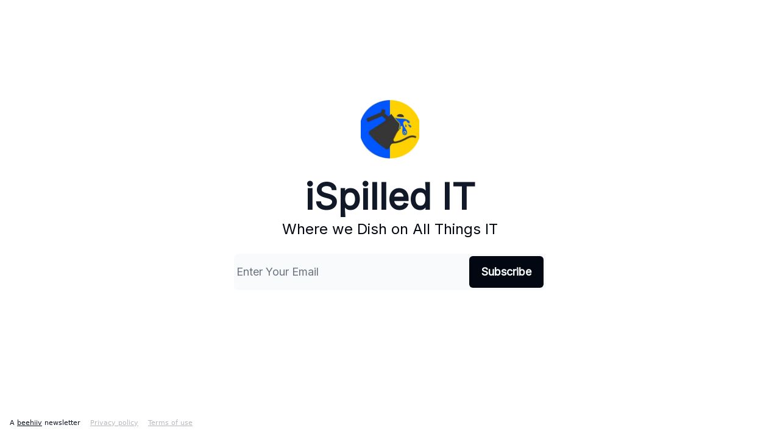

--- FILE ---
content_type: application/javascript; charset=UTF-8
request_url: https://www.ispilledit.com/assets/RecommendationsForm-CbzCiXBg.js
body_size: 2420
content:

!function(){try{var e="undefined"!=typeof window?window:"undefined"!=typeof global?global:"undefined"!=typeof globalThis?globalThis:"undefined"!=typeof self?self:{},n=(new e.Error).stack;n&&(e._sentryDebugIds=e._sentryDebugIds||{},e._sentryDebugIds[n]="8a345c0c-df6d-5510-ab4d-4a4f112b982d")}catch(e){}}();
import{j as e}from"./jsx-runtime-D_zvdyIk.js";import{r as d,c as A}from"./index-BBzaG9bH.js";import{V as R}from"./index-D0OCZx7A.js";import{P as H}from"./PoweredByBeehiiv-dCHmWnDl.js";import{a as y,u as T}from"./local_storage-CwLaVEdy.js";import{u as B}from"./usePublication-BfOQZfjb.js";import{u as W}from"./useSignupRedirects-D3Wy-IyC.js";import{B as b}from"./index-k4yTJkAg.js";import{u as p}from"./useTranslation-CAV35s9Y.js";import{e as G,c as I}from"./components-C5no-WII.js";import{q as f}from"./transition-T7tmt722.js";import{_ as C}from"./dialog-zLTZLq4f.js";import{I as J}from"./Image-B-VoZaGM.js";import{c as K}from"./index-Dvnv69vE.js";const Q=({children:s,handleRedirect:t})=>{const{t:n}=p(),l=G();return d.useEffect(()=>{l?.status==="success"&&(l?.toast?.message&&R.success(l?.toast?.message),t())},[l]),e.jsxs("div",{className:"sticky bottom-0 left-0 right-0 mx-auto mt-4 w-full max-w-3xl bg-white pb-8 pt-4",children:[e.jsx("div",{className:"absolute -top-8 right-0 -z-10 h-8 w-full bg-white blur-lg"}),e.jsx("div",{className:"absolute -top-4 right-0 -z-10 h-8 w-full bg-white blur"}),e.jsxs("div",{className:"space-y-4 bg-white",children:[e.jsx("div",{children:e.jsx(b,{variant:"primary",className:"!rounded-md text-lg",type:"submit",block:!0,children:s})}),e.jsx("div",{className:"text-center text-sm text-gray-900",children:e.jsx("button",{type:"button",onClick:t,className:"text-gray-900",children:n("shared.cta.maybe_later")})})]})]})};function U(s){const{t}=p(),[n]=y();return e.jsx("div",{className:"flex flex-col space-y-4",suppressHydrationWarning:!0,children:e.jsxs("div",{className:"mb-4 flex flex-col space-y-1",children:[e.jsx("h1",{className:"text-left text-xl font-bold text-gray-900",children:n?`${t("recommendations.suggestion")}`:t("recommendations.title")}),s.isSignupFlowInProgess?e.jsx("p",{className:"text-sm text-left text-gray-700",children:s.publication.web_template.signup_flow_messaging.recommendations_message?s.publication.web_template.signup_flow_messaging.recommendations_message:`${s.publication.name} also recommends these newsletters.`}):e.jsxs("p",{className:"text-sm text-left text-gray-700",children:[s.publication.name," also recommends these newsletters."]})]})})}function X(s){const{t}=p();return s.hasNextPage?e.jsx("div",{className:"flex justify-center",children:e.jsx("button",{onClick:s.loadNextPage,disabled:s.isLoading,className:"inline-flex items-center rounded-md border border-gray-300 bg-white px-4 py-2 text-sm font-medium text-gray-700 shadow-sm hover:bg-gray-50 focus:outline-none focus:ring-2 focus:ring-wt-primary focus:ring-offset-2",children:s.isLoading?`${t("shared.actions.loading")}...`:t("shared.cta.load_more")})}):null}function Y(s){const t=B(),n=A(),{visitToken:l}=T(),[h,r]=y(),{t:c}=p(),m=n.state==="submitting",u=n.submission?.formData.get("email"),g=I();return d.useEffect(()=>{m&&r(u?String(u):"")},[m,r,u]),e.jsx(f.Root,{show:s.isOpen,as:d.Fragment,children:e.jsx(C,{as:"div",className:"fixed inset-0 z-10 overflow-y-auto",onClose:s.onClose,children:e.jsxs("div",{className:"flex items-end justify-center px-4 pb-20 pt-4 text-center sm:block sm:p-0",children:[e.jsx(f.Child,{as:d.Fragment,enter:"ease-out duration-300",enterFrom:"opacity-0",enterTo:"opacity-100",leave:"ease-in duration-200",leaveFrom:"opacity-100",leaveTo:"opacity-0",children:e.jsx(C.Overlay,{className:"fixed inset-0 bg-gray-500 bg-opacity-75 transition-opacity"})}),e.jsx("span",{className:"hidden sm:inline-block sm:h-screen sm:align-middle","aria-hidden":"true",children:"​"}),e.jsx(f.Child,{as:d.Fragment,enter:"ease-out duration-300",enterFrom:"opacity-0 translate-y-4 sm:translate-y-0 sm:scale-95",enterTo:"opacity-100 translate-y-0 sm:scale-100",leave:"ease-in duration-200",leaveFrom:"opacity-100 translate-y-0 sm:scale-100",leaveTo:"opacity-0 translate-y-4 sm:translate-y-0 sm:scale-95",children:e.jsxs(g.Form,{className:"inline-block transform rounded-lg bg-white text-left align-bottom shadow-xl transition-all sm:my-8 sm:w-full sm:max-w-lg sm:align-middle",action:"/recommendations_subscribe_form",method:"post",children:[e.jsx("input",{type:"hidden",name:"visit_token",defaultValue:l}),e.jsx("input",{name:"recommendations_success_message",type:"hidden",defaultValue:s.successMessage}),e.jsx("input",{type:"hidden",name:"publication_id",defaultValue:t.id}),s.recommendation_ids.map(i=>e.jsx("input",{type:"hidden",name:"recommendation_ids[]",value:i},i)),e.jsxs("div",{className:"space-y-6 rounded-t-lg bg-white px-4 py-6 sm:p-6",children:[e.jsx("div",{children:e.jsx("h3",{className:"text-lg font-medium leading-6 text-gray-900",children:`${c("recommendations.one_last_thing")}...`})}),e.jsx("div",{className:"space-y-6",children:e.jsx("div",{children:e.jsxs("div",{className:"space-y-4",children:[e.jsx("input",{type:"email",name:"email",autoComplete:"email",placeholder:c("subscribe.email_placeholder")||"",className:"block w-full rounded-wt border-2 border-wt-primary bg-white px-5 py-3 text-base font-light text-black placeholder-gray-400 focus:border-wt-primary focus:outline-none",required:!0,defaultValue:h}),e.jsxs("div",{className:"relative flex items-start",children:[e.jsx("div",{className:"flex h-5 items-center",children:e.jsx("input",{name:"include_current_publication",id:"include_current_publication",type:"checkbox",className:"h-4 w-4 rounded border-gray-300 text-indigo-600 focus:ring-indigo-500",defaultChecked:!0})}),e.jsx("div",{className:"ml-3 text-sm",children:e.jsx("label",{htmlFor:"include_current_publication",className:"font-medium text-gray-700",children:c("recommendations.opt_in_text",{name:t.name})})})]})]})})})]}),e.jsxs("div",{className:"align-items-center flex justify-end rounded-b-lg bg-gray-50 px-4 py-3 text-right sm:px-6",children:[e.jsx(b,{type:"button",className:"mx-2",onClick:s.onClose,variant:"ghost",disabled:m,children:c("shared.cta.cancel")}),e.jsx(b,{variant:"primary",type:"submit",isLoading:m,children:c("shared.cta.subscribe")})]})]})})]})})})}function E({boost:s=!1,recommendation:t,selected:n,onToggle:l}){return e.jsx("li",{className:"",children:e.jsx("div",{className:"space-y-4",children:e.jsxs("button",{type:"button",className:"relative flex rounded-lg border border-[#E5E7EB] bg-[#F9FAFB] p-4 cursor-pointer transition-all hover:bg-gray-50 hover:border-gray-300 w-full text-left",onClick:()=>l(t.id),children:[e.jsx("div",{className:`absolute top-4 right-4 rounded-md px-2 py-1 font-medium border shadow-sm pointer-events-none ${n?"bg-wt-primary text-wt-text-on-primary border-wt-primary":"bg-gray-100 text-gray-700 border-gray-300"}`,children:n?"Selected":"Select"}),e.jsxs("div",{className:"w-full pr-20",children:[e.jsx("div",{className:"mb-4 flex-shrink-0",children:e.jsx("div",{className:"h-14 w-14 overflow-hidden rounded border border-gray-300 bg-white",children:e.jsx(J,{maxWidth:128,aspectRatio:"square",src:t.publication.thumbnail_image_url,alt:t.publication.name})})}),e.jsxs("div",{className:"w-full space-y-0.5",children:[s&&e.jsx("p",{className:"text-xs text-gray-700",children:"Sponsored"}),e.jsxs("div",{className:"flex flex-col space-y-2",children:[e.jsxs("div",{className:"flex flex-col space-y-0",children:[e.jsx("h4",{className:"text-lg font-medium text-gray-900",children:t.publication.name}),e.jsx("p",{className:"line-clamp-2 text-sm text-gray-700",children:t.publication.description})]}),t.reason&&e.jsxs("span",{className:"text-xs italic text-gray-700",children:['"',t.reason,'"']})]})]})]})]})})})}function Z({children:s}){return e.jsx("ul",{className:K("flex flex-col gap-4"),children:s})}function ge({isLoading:s,recommendations:t,boostedRecommendations:n,hasNextPage:l,loadNextPage:h}){const{t:r}=p(),c=B(),m=I(),u=m.data,g=u?.toast?.status==="success",[i,j]=d.useState([]),[_]=y(),[P,v]=d.useState(!1),{visitToken:D}=T(),{nextPage:N,progress:M}=W(c);d.useEffect(()=>{g&&(N(),R.success(u.toast.message))},[g]);const w=a=>{if(i.includes(a))return j(i.filter(o=>o!==a));j([...i,a])},F=[...t.filter(a=>i.includes(a.id)),...n.filter(a=>i.includes(a.id))].some(a=>a.double_opt_required),V=r(F?"recommendations.toast.success_one_double_opt":"recommendations.toast.success_one"),q=F?r("recommendations.toast.success_other_double_opt",{count:i.length}):r("recommendations.toast.success_other",{count:i.length}),S=i.length>1?q:V,L=a=>{if(a.preventDefault(),_){const o=new FormData;o.append("email",_),i.length>0?i.forEach(k=>{o.append("recommendation_ids[]",k)}):t.map(x=>x.id).concat(n.map(x=>x.id)).forEach(x=>{o.append("recommendation_ids[]",x)}),o.append("include_current_publication","false"),o.append("visit_token",D||""),o.append("publication_id",c.id);const z=r("errors.default");o.append("recommendations_error_message",z),o.append("recommendations_success_message",S),m.submit(o,{method:"post",action:"/recommendations_subscribe_form"})}else v(!0)},O=i.length===0,$=r(O?"recommendations.subscribe_to_all":"meta.titles.subscribe");return e.jsxs(e.Fragment,{children:[e.jsxs(m.Form,{className:"relative mx-auto w-full max-w-3xl p-6",onSubmit:L,children:[e.jsx(U,{isSignupFlowInProgess:!!M,publication:c}),e.jsxs(Z,{children:[n?.map(a=>e.jsx(E,{boost:!0,selected:i.includes(a.id),onToggle:w,recommendation:a},a.id)),t.map(a=>e.jsx(E,{selected:i.includes(a.id),onToggle:w,recommendation:a},a.id))]}),l&&e.jsx(X,{hasNextPage:l,isLoading:s,loadNextPage:h}),e.jsx(Q,{handleRedirect:N,children:$}),e.jsx("div",{className:"flex items-center justify-center",children:e.jsx(H,{publication:c})})]}),e.jsx(Y,{isOpen:P,onClose:()=>v(!1),recommendation_ids:i,successMessage:S})]})}export{ge as R};
//# sourceMappingURL=RecommendationsForm-CbzCiXBg.js.map

//# debugId=8a345c0c-df6d-5510-ab4d-4a4f112b982d
